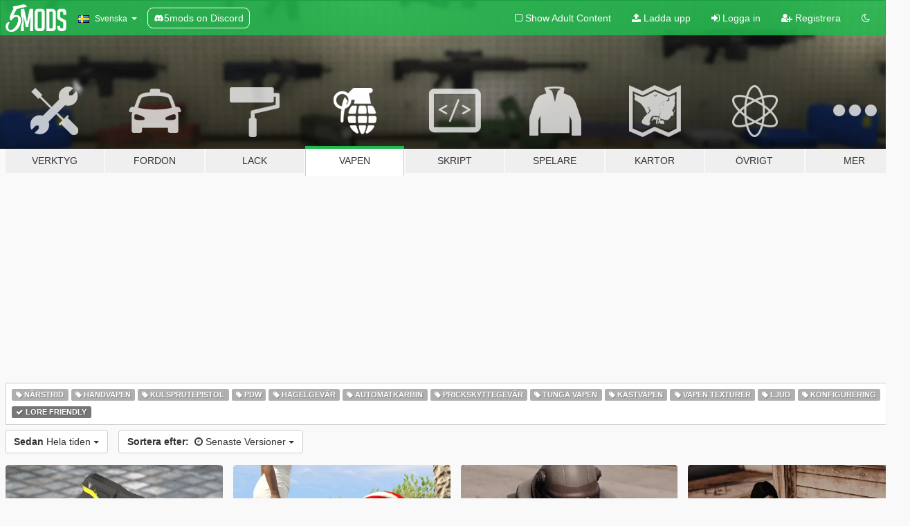

--- FILE ---
content_type: text/html; charset=utf-8
request_url: https://sv.gta5-mods.com/weapons/tags/lore-friendly
body_size: 8850
content:

<!DOCTYPE html>
<html lang="sv" dir="ltr">
<head>
	<title>
		GTA 5 Vapen Mods - Lore Friendly - GTA5-Mods.com
	</title>

		<script
		  async
		  src="https://hb.vntsm.com/v4/live/vms/sites/gta5-mods.com/index.js"
        ></script>

        <script>
          self.__VM = self.__VM || [];
          self.__VM.push(function (admanager, scope) {
            scope.Config.buildPlacement((configBuilder) => {
              configBuilder.add("billboard");
              configBuilder.addDefaultOrUnique("mobile_mpu").setBreakPoint("mobile")
            }).display("top-ad");

            scope.Config.buildPlacement((configBuilder) => {
              configBuilder.add("leaderboard");
              configBuilder.addDefaultOrUnique("mobile_mpu").setBreakPoint("mobile")
            }).display("central-ad");

            scope.Config.buildPlacement((configBuilder) => {
              configBuilder.add("mpu");
              configBuilder.addDefaultOrUnique("mobile_mpu").setBreakPoint("mobile")
            }).display("side-ad");

            scope.Config.buildPlacement((configBuilder) => {
              configBuilder.add("leaderboard");
              configBuilder.addDefaultOrUnique("mpu").setBreakPoint({ mediaQuery: "max-width:1200px" })
            }).display("central-ad-2");

            scope.Config.buildPlacement((configBuilder) => {
              configBuilder.add("leaderboard");
              configBuilder.addDefaultOrUnique("mobile_mpu").setBreakPoint("mobile")
            }).display("bottom-ad");

            scope.Config.buildPlacement((configBuilder) => {
              configBuilder.add("desktop_takeover");
              configBuilder.addDefaultOrUnique("mobile_takeover").setBreakPoint("mobile")
            }).display("takeover-ad");

            scope.Config.get('mpu').display('download-ad-1');
          });
        </script>

	<meta charset="utf-8">
	<meta name="viewport" content="width=320, initial-scale=1.0, maximum-scale=1.0">
	<meta http-equiv="X-UA-Compatible" content="IE=edge">
	<meta name="msapplication-config" content="none">
	<meta name="theme-color" content="#20ba4e">
	<meta name="msapplication-navbutton-color" content="#20ba4e">
	<meta name="apple-mobile-web-app-capable" content="yes">
	<meta name="apple-mobile-web-app-status-bar-style" content="#20ba4e">
	<meta name="csrf-param" content="authenticity_token" />
<meta name="csrf-token" content="EGrO7ss3gGYAcT2G2hW6cypilaqt27fbyAqa3V+YXBnHBucoL3GRAeSVM50zp1ww54V7sBGwonWcHFJodCEVvg==" />
	

	<link rel="shortcut icon" type="image/x-icon" href="https://images.gta5-mods.com/icons/favicon.png">
	<link rel="stylesheet" media="screen" href="/assets/application-7e510725ebc5c55e88a9fd87c027a2aa9e20126744fbac89762e0fd54819c399.css" />
	    <link rel="alternate" hreflang="id" href="https://id.gta5-mods.com/weapons/tags/lore-friendly">
    <link rel="alternate" hreflang="ms" href="https://ms.gta5-mods.com/weapons/tags/lore-friendly">
    <link rel="alternate" hreflang="bg" href="https://bg.gta5-mods.com/weapons/tags/lore-friendly">
    <link rel="alternate" hreflang="ca" href="https://ca.gta5-mods.com/weapons/tags/lore-friendly">
    <link rel="alternate" hreflang="cs" href="https://cs.gta5-mods.com/weapons/tags/lore-friendly">
    <link rel="alternate" hreflang="da" href="https://da.gta5-mods.com/weapons/tags/lore-friendly">
    <link rel="alternate" hreflang="de" href="https://de.gta5-mods.com/weapons/tags/lore-friendly">
    <link rel="alternate" hreflang="el" href="https://el.gta5-mods.com/weapons/tags/lore-friendly">
    <link rel="alternate" hreflang="en" href="https://www.gta5-mods.com/weapons/tags/lore-friendly">
    <link rel="alternate" hreflang="es" href="https://es.gta5-mods.com/weapons/tags/lore-friendly">
    <link rel="alternate" hreflang="fr" href="https://fr.gta5-mods.com/weapons/tags/lore-friendly">
    <link rel="alternate" hreflang="gl" href="https://gl.gta5-mods.com/weapons/tags/lore-friendly">
    <link rel="alternate" hreflang="ko" href="https://ko.gta5-mods.com/weapons/tags/lore-friendly">
    <link rel="alternate" hreflang="hi" href="https://hi.gta5-mods.com/weapons/tags/lore-friendly">
    <link rel="alternate" hreflang="it" href="https://it.gta5-mods.com/weapons/tags/lore-friendly">
    <link rel="alternate" hreflang="hu" href="https://hu.gta5-mods.com/weapons/tags/lore-friendly">
    <link rel="alternate" hreflang="mk" href="https://mk.gta5-mods.com/weapons/tags/lore-friendly">
    <link rel="alternate" hreflang="nl" href="https://nl.gta5-mods.com/weapons/tags/lore-friendly">
    <link rel="alternate" hreflang="nb" href="https://no.gta5-mods.com/weapons/tags/lore-friendly">
    <link rel="alternate" hreflang="pl" href="https://pl.gta5-mods.com/weapons/tags/lore-friendly">
    <link rel="alternate" hreflang="pt-BR" href="https://pt.gta5-mods.com/weapons/tags/lore-friendly">
    <link rel="alternate" hreflang="ro" href="https://ro.gta5-mods.com/weapons/tags/lore-friendly">
    <link rel="alternate" hreflang="ru" href="https://ru.gta5-mods.com/weapons/tags/lore-friendly">
    <link rel="alternate" hreflang="sl" href="https://sl.gta5-mods.com/weapons/tags/lore-friendly">
    <link rel="alternate" hreflang="fi" href="https://fi.gta5-mods.com/weapons/tags/lore-friendly">
    <link rel="alternate" hreflang="sv" href="https://sv.gta5-mods.com/weapons/tags/lore-friendly">
    <link rel="alternate" hreflang="vi" href="https://vi.gta5-mods.com/weapons/tags/lore-friendly">
    <link rel="alternate" hreflang="tr" href="https://tr.gta5-mods.com/weapons/tags/lore-friendly">
    <link rel="alternate" hreflang="uk" href="https://uk.gta5-mods.com/weapons/tags/lore-friendly">
    <link rel="alternate" hreflang="zh-CN" href="https://zh.gta5-mods.com/weapons/tags/lore-friendly">

  <script src="/javascripts/ads.js"></script>

		<!-- Nexus Google Tag Manager -->
		<script nonce="true">
//<![CDATA[
				window.dataLayer = window.dataLayer || [];

						window.dataLayer.push({
								login_status: 'Guest',
								user_id: undefined,
								gta5mods_id: undefined,
						});

//]]>
</script>
		<script nonce="true">
//<![CDATA[
				(function(w,d,s,l,i){w[l]=w[l]||[];w[l].push({'gtm.start':
				new Date().getTime(),event:'gtm.js'});var f=d.getElementsByTagName(s)[0],
				j=d.createElement(s),dl=l!='dataLayer'?'&l='+l:'';j.async=true;j.src=
				'https://www.googletagmanager.com/gtm.js?id='+i+dl;f.parentNode.insertBefore(j,f);
				})(window,document,'script','dataLayer','GTM-KCVF2WQ');

//]]>
</script>		<!-- End Nexus Google Tag Manager -->
</head>
<body class="category category-weapons sv">
	<!-- Google Tag Manager (noscript) -->
	<noscript><iframe src="https://www.googletagmanager.com/ns.html?id=GTM-KCVF2WQ"
										height="0" width="0" style="display:none;visibility:hidden"></iframe></noscript>
	<!-- End Google Tag Manager (noscript) -->

<div id="page-cover"></div>
<div id="page-loading">
	<span class="graphic"></span>
	<span class="message">Laddar...</span>
</div>

<div id="page-cover"></div>

<nav id="main-nav" class="navbar navbar-default">
  <div class="container">
    <div class="navbar-header">
      <a class="navbar-brand" href="/"></a>

      <ul class="nav navbar-nav">
        <li id="language-dropdown" class="dropdown">
          <a href="#language" class="dropdown-toggle" data-toggle="dropdown">
            <span class="famfamfam-flag-se icon"></span>&nbsp;
            <span class="language-name">Svenska</span>
            <span class="caret"></span>
          </a>

          <ul class="dropdown-menu dropdown-menu-with-footer">
                <li>
                  <a href="https://id.gta5-mods.com/weapons/tags/lore-friendly">
                    <span class="famfamfam-flag-id"></span>
                    <span class="language-name">Bahasa Indonesia</span>
                  </a>
                </li>
                <li>
                  <a href="https://ms.gta5-mods.com/weapons/tags/lore-friendly">
                    <span class="famfamfam-flag-my"></span>
                    <span class="language-name">Bahasa Melayu</span>
                  </a>
                </li>
                <li>
                  <a href="https://bg.gta5-mods.com/weapons/tags/lore-friendly">
                    <span class="famfamfam-flag-bg"></span>
                    <span class="language-name">Български</span>
                  </a>
                </li>
                <li>
                  <a href="https://ca.gta5-mods.com/weapons/tags/lore-friendly">
                    <span class="famfamfam-flag-catalonia"></span>
                    <span class="language-name">Català</span>
                  </a>
                </li>
                <li>
                  <a href="https://cs.gta5-mods.com/weapons/tags/lore-friendly">
                    <span class="famfamfam-flag-cz"></span>
                    <span class="language-name">Čeština</span>
                  </a>
                </li>
                <li>
                  <a href="https://da.gta5-mods.com/weapons/tags/lore-friendly">
                    <span class="famfamfam-flag-dk"></span>
                    <span class="language-name">Dansk</span>
                  </a>
                </li>
                <li>
                  <a href="https://de.gta5-mods.com/weapons/tags/lore-friendly">
                    <span class="famfamfam-flag-de"></span>
                    <span class="language-name">Deutsch</span>
                  </a>
                </li>
                <li>
                  <a href="https://el.gta5-mods.com/weapons/tags/lore-friendly">
                    <span class="famfamfam-flag-gr"></span>
                    <span class="language-name">Ελληνικά</span>
                  </a>
                </li>
                <li>
                  <a href="https://www.gta5-mods.com/weapons/tags/lore-friendly">
                    <span class="famfamfam-flag-gb"></span>
                    <span class="language-name">English</span>
                  </a>
                </li>
                <li>
                  <a href="https://es.gta5-mods.com/weapons/tags/lore-friendly">
                    <span class="famfamfam-flag-es"></span>
                    <span class="language-name">Español</span>
                  </a>
                </li>
                <li>
                  <a href="https://fr.gta5-mods.com/weapons/tags/lore-friendly">
                    <span class="famfamfam-flag-fr"></span>
                    <span class="language-name">Français</span>
                  </a>
                </li>
                <li>
                  <a href="https://gl.gta5-mods.com/weapons/tags/lore-friendly">
                    <span class="famfamfam-flag-es-gl"></span>
                    <span class="language-name">Galego</span>
                  </a>
                </li>
                <li>
                  <a href="https://ko.gta5-mods.com/weapons/tags/lore-friendly">
                    <span class="famfamfam-flag-kr"></span>
                    <span class="language-name">한국어</span>
                  </a>
                </li>
                <li>
                  <a href="https://hi.gta5-mods.com/weapons/tags/lore-friendly">
                    <span class="famfamfam-flag-in"></span>
                    <span class="language-name">हिन्दी</span>
                  </a>
                </li>
                <li>
                  <a href="https://it.gta5-mods.com/weapons/tags/lore-friendly">
                    <span class="famfamfam-flag-it"></span>
                    <span class="language-name">Italiano</span>
                  </a>
                </li>
                <li>
                  <a href="https://hu.gta5-mods.com/weapons/tags/lore-friendly">
                    <span class="famfamfam-flag-hu"></span>
                    <span class="language-name">Magyar</span>
                  </a>
                </li>
                <li>
                  <a href="https://mk.gta5-mods.com/weapons/tags/lore-friendly">
                    <span class="famfamfam-flag-mk"></span>
                    <span class="language-name">Македонски</span>
                  </a>
                </li>
                <li>
                  <a href="https://nl.gta5-mods.com/weapons/tags/lore-friendly">
                    <span class="famfamfam-flag-nl"></span>
                    <span class="language-name">Nederlands</span>
                  </a>
                </li>
                <li>
                  <a href="https://no.gta5-mods.com/weapons/tags/lore-friendly">
                    <span class="famfamfam-flag-no"></span>
                    <span class="language-name">Norsk</span>
                  </a>
                </li>
                <li>
                  <a href="https://pl.gta5-mods.com/weapons/tags/lore-friendly">
                    <span class="famfamfam-flag-pl"></span>
                    <span class="language-name">Polski</span>
                  </a>
                </li>
                <li>
                  <a href="https://pt.gta5-mods.com/weapons/tags/lore-friendly">
                    <span class="famfamfam-flag-br"></span>
                    <span class="language-name">Português do Brasil</span>
                  </a>
                </li>
                <li>
                  <a href="https://ro.gta5-mods.com/weapons/tags/lore-friendly">
                    <span class="famfamfam-flag-ro"></span>
                    <span class="language-name">Română</span>
                  </a>
                </li>
                <li>
                  <a href="https://ru.gta5-mods.com/weapons/tags/lore-friendly">
                    <span class="famfamfam-flag-ru"></span>
                    <span class="language-name">Русский</span>
                  </a>
                </li>
                <li>
                  <a href="https://sl.gta5-mods.com/weapons/tags/lore-friendly">
                    <span class="famfamfam-flag-si"></span>
                    <span class="language-name">Slovenščina</span>
                  </a>
                </li>
                <li>
                  <a href="https://fi.gta5-mods.com/weapons/tags/lore-friendly">
                    <span class="famfamfam-flag-fi"></span>
                    <span class="language-name">Suomi</span>
                  </a>
                </li>
                <li>
                  <a href="https://sv.gta5-mods.com/weapons/tags/lore-friendly">
                    <span class="famfamfam-flag-se"></span>
                    <span class="language-name">Svenska</span>
                  </a>
                </li>
                <li>
                  <a href="https://vi.gta5-mods.com/weapons/tags/lore-friendly">
                    <span class="famfamfam-flag-vn"></span>
                    <span class="language-name">Tiếng Việt</span>
                  </a>
                </li>
                <li>
                  <a href="https://tr.gta5-mods.com/weapons/tags/lore-friendly">
                    <span class="famfamfam-flag-tr"></span>
                    <span class="language-name">Türkçe</span>
                  </a>
                </li>
                <li>
                  <a href="https://uk.gta5-mods.com/weapons/tags/lore-friendly">
                    <span class="famfamfam-flag-ua"></span>
                    <span class="language-name">Українська</span>
                  </a>
                </li>
                <li>
                  <a href="https://zh.gta5-mods.com/weapons/tags/lore-friendly">
                    <span class="famfamfam-flag-cn"></span>
                    <span class="language-name">中文</span>
                  </a>
                </li>
          </ul>
        </li>
        <li class="discord-link">
          <a href="https://discord.gg/2PR7aMzD4U" target="_blank" rel="noreferrer">
            <img src="https://images.gta5-mods.com/site/discord-header.svg" height="15px" alt="">
            <span>5mods on Discord</span>
          </a>
        </li>
      </ul>
    </div>

    <ul class="nav navbar-nav navbar-right">
        <li>
          <a href="/adult_filter" title="Light mode">
              <span class="fa fa-square-o"></span>
            <span>Show Adult <span class="adult-filter__content-text">Content</span></span>
          </a>
        </li>
      <li class="hidden-xs">
        <a href="/upload">
          <span class="icon fa fa-upload"></span>
          Ladda upp
        </a>
      </li>

        <li>
          <a href="/login?r=/weapons/tags/lore-friendly">
            <span class="icon fa fa-sign-in"></span>
            <span class="login-text">Logga in</span>
          </a>
        </li>

        <li class="hidden-xs">
          <a href="/register?r=/weapons/tags/lore-friendly">
            <span class="icon fa fa-user-plus"></span>
            Registrera
          </a>
        </li>

        <li>
            <a href="/dark_mode" title="Dark mode">
              <span class="fa fa-moon-o"></span>
            </a>
        </li>

      <li id="search-dropdown">
        <a href="#search" class="dropdown-toggle" data-toggle="dropdown">
          <span class="fa fa-search"></span>
        </a>

        <div class="dropdown-menu">
          <div class="form-inline">
            <div class="form-group">
              <div class="input-group">
                <div class="input-group-addon"><span  class="fa fa-search"></span></div>
                <input type="text" class="form-control" placeholder="Sök på GTA 5 Mods...">
              </div>
            </div>
            <button type="submit" class="btn btn-primary">
              Sök
            </button>
          </div>
        </div>
      </li>
    </ul>
  </div>
</nav>

<div id="banner" class="weapons">
  <div class="container hidden-xs">
    <div id="intro">
      <h1 class="styled">Välkomen till GTA5-Mods.com</h1>
      <p>Välj en av de följande kategorierna för att börja söka bland de senaste GTA 5 PC modden:</p>
    </div>
  </div>

  <div class="container">
    <ul id="navigation" class="clearfix sv">
        <li class="tools ">
          <a href="/tools">
            <span class="icon-category"></span>
            <span class="label-border"></span>
            <span class="label-category ">
              <span>Verktyg</span>
            </span>
          </a>
        </li>
        <li class="vehicles ">
          <a href="/vehicles">
            <span class="icon-category"></span>
            <span class="label-border"></span>
            <span class="label-category ">
              <span>Fordon</span>
            </span>
          </a>
        </li>
        <li class="paintjobs ">
          <a href="/paintjobs">
            <span class="icon-category"></span>
            <span class="label-border"></span>
            <span class="label-category ">
              <span>Lack</span>
            </span>
          </a>
        </li>
        <li class="weapons active">
          <a href="/weapons">
            <span class="icon-category"></span>
            <span class="label-border"></span>
            <span class="label-category ">
              <span>Vapen</span>
            </span>
          </a>
        </li>
        <li class="scripts ">
          <a href="/scripts">
            <span class="icon-category"></span>
            <span class="label-border"></span>
            <span class="label-category ">
              <span>Skript</span>
            </span>
          </a>
        </li>
        <li class="player ">
          <a href="/player">
            <span class="icon-category"></span>
            <span class="label-border"></span>
            <span class="label-category ">
              <span>Spelare</span>
            </span>
          </a>
        </li>
        <li class="maps ">
          <a href="/maps">
            <span class="icon-category"></span>
            <span class="label-border"></span>
            <span class="label-category ">
              <span>Kartor</span>
            </span>
          </a>
        </li>
        <li class="misc ">
          <a href="/misc">
            <span class="icon-category"></span>
            <span class="label-border"></span>
            <span class="label-category ">
              <span>Övrigt</span>
            </span>
          </a>
        </li>
      <li id="more-dropdown" class="more dropdown">
        <a href="#more" class="dropdown-toggle" data-toggle="dropdown">
          <span class="icon-category"></span>
          <span class="label-border"></span>
          <span class="label-category ">
            <span>Mer</span>
          </span>
        </a>

        <ul class="dropdown-menu pull-right">
          <li>
            <a href="http://www.gta5cheats.com" target="_blank">
              <span class="fa fa-external-link"></span>
              GTA 5 Cheats
            </a>
          </li>
        </ul>
      </li>
    </ul>
  </div>
</div>

<div id="content">
  
<div id="category" data-category-id="3" class="container">
    <div id="top-ad" class="ad-container"></div>

    <div id="tag-list">
          <div>
            <a href="/weapons/tags/melee" class="">
              <span class="label label-default">
                  <span class="fa fa-tag"></span>
                Närstrid
              </span>
            </a>
          </div>
          <div>
            <a href="/weapons/tags/handgun" class="">
              <span class="label label-default">
                  <span class="fa fa-tag"></span>
                Handvapen
              </span>
            </a>
          </div>
          <div>
            <a href="/weapons/tags/smg" class="">
              <span class="label label-default">
                  <span class="fa fa-tag"></span>
                Kulsprutepistol
              </span>
            </a>
          </div>
          <div>
            <a href="/weapons/tags/pdw" class="">
              <span class="label label-default">
                  <span class="fa fa-tag"></span>
                PDW
              </span>
            </a>
          </div>
          <div>
            <a href="/weapons/tags/shotgun" class="">
              <span class="label label-default">
                  <span class="fa fa-tag"></span>
                Hagelgevär
              </span>
            </a>
          </div>
          <div>
            <a href="/weapons/tags/assault-rifle" class="">
              <span class="label label-default">
                  <span class="fa fa-tag"></span>
                Automatkarbin
              </span>
            </a>
          </div>
          <div>
            <a href="/weapons/tags/sniper-rifle" class="">
              <span class="label label-default">
                  <span class="fa fa-tag"></span>
                Prickskyttegevär
              </span>
            </a>
          </div>
          <div>
            <a href="/weapons/tags/heavy" class="">
              <span class="label label-default">
                  <span class="fa fa-tag"></span>
                Tunga vapen
              </span>
            </a>
          </div>
          <div>
            <a href="/weapons/tags/thrown" class="">
              <span class="label label-default">
                  <span class="fa fa-tag"></span>
                Kastvapen
              </span>
            </a>
          </div>
          <div>
            <a href="/weapons/tags/weapon-texture" class="">
              <span class="label label-default">
                  <span class="fa fa-tag"></span>
                Vapen texturer
              </span>
            </a>
          </div>
          <div>
            <a href="/weapons/tags/sound" class="">
              <span class="label label-default">
                  <span class="fa fa-tag"></span>
                Ljud
              </span>
            </a>
          </div>
          <div>
            <a href="/weapons/tags/config" class="">
              <span class="label label-default">
                  <span class="fa fa-tag"></span>
                Konfigurering
              </span>
            </a>
          </div>
          <div>
            <a href="/weapons" class="active">
              <span class="label label-default">
                  <span class="fa fa-check"></span>
                Lore Friendly
              </span>
            </a>
          </div>
    </div>

  <div class="category-sort clearfix">

    <div class="dropdown">
      <button class="btn btn-default" data-toggle="dropdown">
        <strong>Sedan</strong>
        Hela tiden
        <span class="caret"></span>
      </button>
      <ul class="dropdown-menu">
            <li>
              <a href="/weapons/tags/lore-friendly/day">
                Igår
              </a>
            </li>
            <li>
              <a href="/weapons/tags/lore-friendly/week">
                Förra Veckan
              </a>
            </li>
            <li>
              <a href="/weapons/tags/lore-friendly/month">
                Förra Månaden
              </a>
            </li>
            <li>
              <a href="/weapons/tags/lore-friendly">
                Hela tiden
              </a>
            </li>
      </ul>
    </div>

    <div class="dropdown">
      <button class="btn btn-default" data-toggle="dropdown">
        <strong>Sortera efter:</strong>&nbsp;

            <span class="fa fa-clock-o"></span>
            Senaste Versioner

        <span class="caret"></span>
      </button>
      <ul class="dropdown-menu">
        <li>
          <a href="/weapons/tags/lore-friendly">
            <span class="fa fa-clock-o"></span>&nbsp;
            Senaste Versioner
          </a>
        </li>
        <li>
          <a href="/weapons/tags/lore-friendly/latest-uploads">
            <span class="fa fa-upload"></span>&nbsp;
            Senaste Uppladdningar
          </a>
        </li>
        <li>
          <a href="/weapons/tags/lore-friendly/most-liked">
            <span class="fa fa-thumbs-o-up"></span>&nbsp;
            Mest Gillade
          </a>
        </li>
        <li>
          <a href="/weapons/tags/lore-friendly/most-downloaded">
            <span class="fa fa-sort-amount-desc"></span>&nbsp;
            Mest Nerladdade
          </a>
        </li>
          <li>
            <a href="/weapons/tags/lore-friendly/highest-rated">
              <span class="fa fa-star-o"></span>&nbsp;
              Högst Rankade
            </a>
          </li>
      </ul>
    </div>
  </div>

  <div class="file-list">
        
    <div class="row">

      <div class="col-xs-12 col-sm-6 col-lg-3">
        
<div class="file-list-obj">
  <a href="/weapons/coil-c9-stungun-replace-fivem" title="Coil C9 Stungun [Replace / FiveM]" class="preview empty">

    <img title="Coil C9 Stungun [Replace / FiveM]" class="img-responsive" alt="Coil C9 Stungun [Replace / FiveM]" src="https://img.gta5-mods.com/q75-w500-h333-cfill/images/coil-c9-stungun-replace-fivem/7c64b1-c9yellow.png" />

      <ul class="categories">
            <li>Handvapen</li>
            <li>Lore Friendly</li>
      </ul>

      <div class="stats">
        <div>
            <span title="5.0 star rating">
              <span class="fa fa-star"></span> 5.0
            </span>
        </div>
        <div>
          <span title="1089 Nerladdade">
            <span class="fa fa-download"></span> 1089
          </span>
          <span class="stats-likes" title="25 Gillade">
            <span class="fa fa-thumbs-up"></span> 25
          </span>
        </div>
      </div>

  </a>
  <div class="details">
    <div class="top">
      <div class="name">
        <a href="/weapons/coil-c9-stungun-replace-fivem" title="Coil C9 Stungun [Replace / FiveM]">
          <span dir="ltr">Coil C9 Stungun [Replace / FiveM]</span>
        </a>
      </div>
        <div class="version" dir="ltr" title="1.0.0">1.0.0</div>
    </div>
    <div class="bottom">
      <span class="bottom-by">By</span> <a href="/users/Waterhey" title="Waterhey">Waterhey</a>
    </div>
  </div>
</div>
      </div>



      <div class="col-xs-12 col-sm-6 col-lg-3">
        
<div class="file-list-obj">
  <a href="/weapons/peppermint-lollipop" title="Peppermint Lollipop" class="preview empty">

    <img title="Peppermint Lollipop" class="img-responsive" alt="Peppermint Lollipop" src="https://img.gta5-mods.com/q75-w500-h333-cfill/images/peppermint-lollipop/b862d0-lollipop3.PNG" />

      <ul class="categories">
            <li>Närstrid</li>
            <li>Lore Friendly</li>
      </ul>

      <div class="stats">
        <div>
            <span title="5.0 star rating">
              <span class="fa fa-star"></span> 5.0
            </span>
        </div>
        <div>
          <span title="695 Nerladdade">
            <span class="fa fa-download"></span> 695
          </span>
          <span class="stats-likes" title="7 Gillade">
            <span class="fa fa-thumbs-up"></span> 7
          </span>
        </div>
      </div>

  </a>
  <div class="details">
    <div class="top">
      <div class="name">
        <a href="/weapons/peppermint-lollipop" title="Peppermint Lollipop">
          <span dir="ltr">Peppermint Lollipop</span>
        </a>
      </div>
        <div class="version" dir="ltr" title="1.0.0">1.0.0</div>
    </div>
    <div class="bottom">
      <span class="bottom-by">By</span> <a href="/users/maichuwu" title="maichuwu">maichuwu</a>
    </div>
  </div>
</div>
      </div>



      <div class="col-xs-12 col-sm-6 col-lg-3">
        
<div class="file-list-obj">
  <a href="/weapons/hawk-little-hl-12" title="Hawk & Little HL-12" class="preview empty">

    <img title="Hawk & Little HL-12" class="img-responsive" alt="Hawk & Little HL-12" src="https://img.gta5-mods.com/q75-w500-h333-cfill/images/hawk-little-hl-12/d4aed1-enb2025_11_25_14_23_12_48.jpg" />

      <ul class="categories">
            <li>Hagelgevär</li>
            <li>Lore Friendly</li>
      </ul>

      <div class="stats">
        <div>
            <span title="4.9 star rating">
              <span class="fa fa-star"></span> 4.9
            </span>
        </div>
        <div>
          <span title="588 Nerladdade">
            <span class="fa fa-download"></span> 588
          </span>
          <span class="stats-likes" title="27 Gillade">
            <span class="fa fa-thumbs-up"></span> 27
          </span>
        </div>
      </div>

  </a>
  <div class="details">
    <div class="top">
      <div class="name">
        <a href="/weapons/hawk-little-hl-12" title="Hawk & Little HL-12">
          <span dir="ltr">Hawk & Little HL-12</span>
        </a>
      </div>
    </div>
    <div class="bottom">
      <span class="bottom-by">By</span> <a href="/users/voodoodres" title="voodoodres">voodoodres</a>
    </div>
  </div>
</div>
      </div>



      <div class="col-xs-12 col-sm-6 col-lg-3">
        
<div class="file-list-obj">
  <a href="/weapons/lancaster-model-21" title="Lancaster Model 21 " class="preview empty">

    <img title="Lancaster Model 21 " class="img-responsive" alt="Lancaster Model 21 " src="https://img.gta5-mods.com/q75-w500-h333-cfill/images/lancaster-model-21/1653fc-enb2025_11_17_09_20_49_03.jpg" />

      <ul class="categories">
            <li>Hagelgevär</li>
            <li>Konfigurering</li>
            <li>Lore Friendly</li>
            <li>Animated</li>
      </ul>

      <div class="stats">
        <div>
            <span title="5.0 star rating">
              <span class="fa fa-star"></span> 5.0
            </span>
        </div>
        <div>
          <span title="481 Nerladdade">
            <span class="fa fa-download"></span> 481
          </span>
          <span class="stats-likes" title="15 Gillade">
            <span class="fa fa-thumbs-up"></span> 15
          </span>
        </div>
      </div>

  </a>
  <div class="details">
    <div class="top">
      <div class="name">
        <a href="/weapons/lancaster-model-21" title="Lancaster Model 21 ">
          <span dir="ltr">Lancaster Model 21 </span>
        </a>
      </div>
    </div>
    <div class="bottom">
      <span class="bottom-by">By</span> <a href="/users/voodoodres" title="voodoodres">voodoodres</a>
    </div>
  </div>
</div>
      </div>



      <div class="col-xs-12 col-sm-6 col-lg-3">
        
<div class="file-list-obj">
  <a href="/weapons/shrewsbury-870-classic" title="Shrewsbury 870 Classic" class="preview empty">

    <img title="Shrewsbury 870 Classic" class="img-responsive" alt="Shrewsbury 870 Classic" src="https://img.gta5-mods.com/q75-w500-h333-cfill/images/shrewsbury-870-classic/c38cd6-870d.png" />

      <ul class="categories">
            <li>Hagelgevär</li>
            <li>Lore Friendly</li>
            <li>Animated</li>
      </ul>

      <div class="stats">
        <div>
            <span title="5.0 star rating">
              <span class="fa fa-star"></span> 5.0
            </span>
        </div>
        <div>
          <span title="1718 Nerladdade">
            <span class="fa fa-download"></span> 1718
          </span>
          <span class="stats-likes" title="29 Gillade">
            <span class="fa fa-thumbs-up"></span> 29
          </span>
        </div>
      </div>

  </a>
  <div class="details">
    <div class="top">
      <div class="name">
        <a href="/weapons/shrewsbury-870-classic" title="Shrewsbury 870 Classic">
          <span dir="ltr">Shrewsbury 870 Classic</span>
        </a>
      </div>
        <div class="version" dir="ltr" title="1.1">1.1</div>
    </div>
    <div class="bottom">
      <span class="bottom-by">By</span> <a href="/users/voodoodres" title="voodoodres">voodoodres</a>
    </div>
  </div>
</div>
      </div>



      <div class="col-xs-12 col-sm-6 col-lg-3">
        
<div class="file-list-obj">
  <a href="/weapons/duke-arms-company-45-government-model" title="Duke Arms Company .45 Government Model" class="preview empty">

    <img title="Duke Arms Company .45 Government Model" class="img-responsive" alt="Duke Arms Company .45 Government Model" src="https://img.gta5-mods.com/q75-w500-h333-cfill/images/duke-arms-company-45-government-model/5c2e6b-enb2025_11_13_14_10_59_46.jpg" />

      <ul class="categories">
            <li>Handvapen</li>
            <li>Lore Friendly</li>
            <li>Animated</li>
      </ul>

      <div class="stats">
        <div>
            <span title="5.0 star rating">
              <span class="fa fa-star"></span> 5.0
            </span>
        </div>
        <div>
          <span title="885 Nerladdade">
            <span class="fa fa-download"></span> 885
          </span>
          <span class="stats-likes" title="22 Gillade">
            <span class="fa fa-thumbs-up"></span> 22
          </span>
        </div>
      </div>

  </a>
  <div class="details">
    <div class="top">
      <div class="name">
        <a href="/weapons/duke-arms-company-45-government-model" title="Duke Arms Company .45 Government Model">
          <span dir="ltr">Duke Arms Company .45 Government Model</span>
        </a>
      </div>
        <div class="version" dir="ltr" title="1.0">1.0</div>
    </div>
    <div class="bottom">
      <span class="bottom-by">By</span> <a href="/users/voodoodres" title="voodoodres">voodoodres</a>
    </div>
  </div>
</div>
      </div>



      <div class="col-xs-12 col-sm-6 col-lg-3">
        
<div class="file-list-obj">
  <a href="/weapons/medical-syringe" title="Medical Syringe " class="preview empty">

    <img title="Medical Syringe " class="img-responsive" alt="Medical Syringe " src="https://img.gta5-mods.com/q75-w500-h333-cfill/images/medical-syringe/01557d-Capture.PNG2.PNG" />

      <ul class="categories">
            <li>Närstrid</li>
            <li>Lore Friendly</li>
      </ul>

      <div class="stats">
        <div>
            <span title="5.0 star rating">
              <span class="fa fa-star"></span> 5.0
            </span>
        </div>
        <div>
          <span title="339 Nerladdade">
            <span class="fa fa-download"></span> 339
          </span>
          <span class="stats-likes" title="6 Gillade">
            <span class="fa fa-thumbs-up"></span> 6
          </span>
        </div>
      </div>

  </a>
  <div class="details">
    <div class="top">
      <div class="name">
        <a href="/weapons/medical-syringe" title="Medical Syringe ">
          <span dir="ltr">Medical Syringe </span>
        </a>
      </div>
        <div class="version" dir="ltr" title="1.0">1.0</div>
    </div>
    <div class="bottom">
      <span class="bottom-by">By</span> <a href="/users/maichuwu" title="maichuwu">maichuwu</a>
    </div>
  </div>
</div>
      </div>



      <div class="col-xs-12 col-sm-6 col-lg-3">
        
<div class="file-list-obj">
  <a href="/weapons/shrewsbury-87-12g-semi-auto" title="Shrewsbury '87 12g Semi-auto" class="preview empty">

    <img title="Shrewsbury '87 12g Semi-auto" class="img-responsive" alt="Shrewsbury '87 12g Semi-auto" src="https://img.gta5-mods.com/q75-w500-h333-cfill/images/shrewsbury-87-12g-semi-auto/16ccac-enb2025_9_30_13_16_38_13.jpg" />

      <ul class="categories">
            <li>Hagelgevär</li>
            <li>Lore Friendly</li>
      </ul>

      <div class="stats">
        <div>
            <span title="5.0 star rating">
              <span class="fa fa-star"></span> 5.0
            </span>
        </div>
        <div>
          <span title="827 Nerladdade">
            <span class="fa fa-download"></span> 827
          </span>
          <span class="stats-likes" title="26 Gillade">
            <span class="fa fa-thumbs-up"></span> 26
          </span>
        </div>
      </div>

  </a>
  <div class="details">
    <div class="top">
      <div class="name">
        <a href="/weapons/shrewsbury-87-12g-semi-auto" title="Shrewsbury '87 12g Semi-auto">
          <span dir="ltr">Shrewsbury '87 12g Semi-auto</span>
        </a>
      </div>
        <div class="version" dir="ltr" title="1.0">1.0</div>
    </div>
    <div class="bottom">
      <span class="bottom-by">By</span> <a href="/users/voodoodres" title="voodoodres">voodoodres</a>
    </div>
  </div>
</div>
      </div>

    </div>
    <div id="central-ad" class="ad-container"></div>
    <div class="row">


      <div class="col-xs-12 col-sm-6 col-lg-3">
        
<div class="file-list-obj">
  <a href="/weapons/vom-feuer-cp19-replace" title="Vom Feuer CP19 [Replace]" class="preview empty">

    <img title="Vom Feuer CP19 [Replace]" class="img-responsive" alt="Vom Feuer CP19 [Replace]" src="https://img.gta5-mods.com/q75-w500-h333-cfill/images/vom-feuer-cp19-replace/9236cf-20251016132753_1.jpg" />

      <ul class="categories">
            <li>Lore Friendly</li>
      </ul>

      <div class="stats">
        <div>
            <span title="5.0 star rating">
              <span class="fa fa-star"></span> 5.0
            </span>
        </div>
        <div>
          <span title="3162 Nerladdade">
            <span class="fa fa-download"></span> 3162
          </span>
          <span class="stats-likes" title="42 Gillade">
            <span class="fa fa-thumbs-up"></span> 42
          </span>
        </div>
      </div>

  </a>
  <div class="details">
    <div class="top">
      <div class="name">
        <a href="/weapons/vom-feuer-cp19-replace" title="Vom Feuer CP19 [Replace]">
          <span dir="ltr">Vom Feuer CP19 [Replace]</span>
        </a>
      </div>
        <div class="version" dir="ltr" title="1.0">1.0</div>
    </div>
    <div class="bottom">
      <span class="bottom-by">By</span> <a href="/users/crunchycat" title="crunchycat">crunchycat</a>
    </div>
  </div>
</div>
      </div>



      <div class="col-xs-12 col-sm-6 col-lg-3">
        
<div class="file-list-obj">
  <a href="/weapons/skeleton-leg-sp-add-on" title="Skeleton Leg " class="preview empty">

    <img title="Skeleton Leg " class="img-responsive" alt="Skeleton Leg " src="https://img.gta5-mods.com/q75-w500-h333-cfill/images/skeleton-leg-sp-add-on/fcbb74-skeleton4.png" />

      <ul class="categories">
            <li>Närstrid</li>
            <li>Lore Friendly</li>
      </ul>

      <div class="stats">
        <div>
        </div>
        <div>
          <span title="510 Nerladdade">
            <span class="fa fa-download"></span> 510
          </span>
          <span class="stats-likes" title="10 Gillade">
            <span class="fa fa-thumbs-up"></span> 10
          </span>
        </div>
      </div>

  </a>
  <div class="details">
    <div class="top">
      <div class="name">
        <a href="/weapons/skeleton-leg-sp-add-on" title="Skeleton Leg ">
          <span dir="ltr">Skeleton Leg </span>
        </a>
      </div>
        <div class="version" dir="ltr" title="1.0">1.0</div>
    </div>
    <div class="bottom">
      <span class="bottom-by">By</span> <a href="/users/maichuwu" title="maichuwu">maichuwu</a>
    </div>
  </div>
</div>
      </div>



      <div class="col-xs-12 col-sm-6 col-lg-3">
        
<div class="file-list-obj">
  <a href="/weapons/buck-cattleman-revolver" title="Buck Cattleman Revolver" class="preview empty">

    <img title="Buck Cattleman Revolver" class="img-responsive" alt="Buck Cattleman Revolver" src="https://img.gta5-mods.com/q75-w500-h333-cfill/images/buck-cattleman-revolver/a59b48-enb2025_9_25_12_22_55_99.png" />

      <ul class="categories">
            <li>Handvapen</li>
            <li>Lore Friendly</li>
            <li>Animated</li>
      </ul>

      <div class="stats">
        <div>
            <span title="5.0 star rating">
              <span class="fa fa-star"></span> 5.0
            </span>
        </div>
        <div>
          <span title="1952 Nerladdade">
            <span class="fa fa-download"></span> 1952
          </span>
          <span class="stats-likes" title="33 Gillade">
            <span class="fa fa-thumbs-up"></span> 33
          </span>
        </div>
      </div>

  </a>
  <div class="details">
    <div class="top">
      <div class="name">
        <a href="/weapons/buck-cattleman-revolver" title="Buck Cattleman Revolver">
          <span dir="ltr">Buck Cattleman Revolver</span>
        </a>
      </div>
        <div class="version" dir="ltr" title="1.0">1.0</div>
    </div>
    <div class="bottom">
      <span class="bottom-by">By</span> <a href="/users/voodoodres" title="voodoodres">voodoodres</a>
    </div>
  </div>
</div>
      </div>



      <div class="col-xs-12 col-sm-6 col-lg-3">
        
<div class="file-list-obj">
  <a href="/weapons/duke-mustang-357" title="Duke Mustang .357" class="preview empty">

    <img title="Duke Mustang .357" class="img-responsive" alt="Duke Mustang .357" src="https://img.gta5-mods.com/q75-w500-h333-cfill/images/duke-mustang-357/1f461e-duke1.png" />

      <ul class="categories">
            <li>Handvapen</li>
            <li>Lore Friendly</li>
      </ul>

      <div class="stats">
        <div>
            <span title="5.0 star rating">
              <span class="fa fa-star"></span> 5.0
            </span>
        </div>
        <div>
          <span title="872 Nerladdade">
            <span class="fa fa-download"></span> 872
          </span>
          <span class="stats-likes" title="23 Gillade">
            <span class="fa fa-thumbs-up"></span> 23
          </span>
        </div>
      </div>

  </a>
  <div class="details">
    <div class="top">
      <div class="name">
        <a href="/weapons/duke-mustang-357" title="Duke Mustang .357">
          <span dir="ltr">Duke Mustang .357</span>
        </a>
      </div>
    </div>
    <div class="bottom">
      <span class="bottom-by">By</span> <a href="/users/voodoodres" title="voodoodres">voodoodres</a>
    </div>
  </div>
</div>
      </div>



      <div class="col-xs-12 col-sm-6 col-lg-3">
        
<div class="file-list-obj">
  <a href="/weapons/coil-c-23-stun-gun" title="Coil C-23 Stun Gun" class="preview empty">

    <img title="Coil C-23 Stun Gun" class="img-responsive" alt="Coil C-23 Stun Gun" src="https://img.gta5-mods.com/q75-w500-h333-cfill/images/coil-c-23-stun-gun/c6195d-COIL1.jpg" />

      <ul class="categories">
            <li>Vapen texturer</li>
            <li>Lore Friendly</li>
      </ul>

      <div class="stats">
        <div>
            <span title="4.83 star rating">
              <span class="fa fa-star"></span> 4.83
            </span>
        </div>
        <div>
          <span title="4377 Nerladdade">
            <span class="fa fa-download"></span> 4377
          </span>
          <span class="stats-likes" title="28 Gillade">
            <span class="fa fa-thumbs-up"></span> 28
          </span>
        </div>
      </div>

  </a>
  <div class="details">
    <div class="top">
      <div class="name">
        <a href="/weapons/coil-c-23-stun-gun" title="Coil C-23 Stun Gun">
          <span dir="ltr">Coil C-23 Stun Gun</span>
        </a>
      </div>
        <div class="version" dir="ltr" title="1.1">1.1</div>
    </div>
    <div class="bottom">
      <span class="bottom-by">By</span> <a href="/users/amen_brother" title="amen_brother">amen_brother</a>
    </div>
  </div>
</div>
      </div>



      <div class="col-xs-12 col-sm-6 col-lg-3">
        
<div class="file-list-obj">
  <a href="/weapons/double-action-revolver-rdr2-styled-barrel-textures" title="Double Action Revolver [RDR2 Styled] [New Barrel + Textures]" class="preview empty">

    <img title="Double Action Revolver [RDR2 Styled] [New Barrel + Textures]" class="img-responsive" alt="Double Action Revolver [RDR2 Styled] [New Barrel + Textures]" src="https://img.gta5-mods.com/q75-w500-h333-cfill/images/double-action-revolver-rdr2-styled-barrel-textures/d32f79-Table.jpg" />

      <ul class="categories">
            <li>Handvapen</li>
            <li>Vapen texturer</li>
            <li>Lore Friendly</li>
      </ul>

      <div class="stats">
        <div>
            <span title="4.96 star rating">
              <span class="fa fa-star"></span> 4.96
            </span>
        </div>
        <div>
          <span title="2837 Nerladdade">
            <span class="fa fa-download"></span> 2837
          </span>
          <span class="stats-likes" title="54 Gillade">
            <span class="fa fa-thumbs-up"></span> 54
          </span>
        </div>
      </div>

  </a>
  <div class="details">
    <div class="top">
      <div class="name">
        <a href="/weapons/double-action-revolver-rdr2-styled-barrel-textures" title="Double Action Revolver [RDR2 Styled] [New Barrel + Textures]">
          <span dir="ltr">Double Action Revolver [RDR2 Styled] [New Barrel + Textures]</span>
        </a>
      </div>
        <div class="version" dir="ltr" title="Release">Release</div>
    </div>
    <div class="bottom">
      <span class="bottom-by">By</span> <a href="/users/SirDesse" title="SirDesse">SirDesse</a>
    </div>
  </div>
</div>
      </div>



      <div class="col-xs-12 col-sm-6 col-lg-3">
        
<div class="file-list-obj">
  <a href="/weapons/d-d-packenbush-detective-special" title="D.D. Packenbush Detective Special" class="preview empty">

    <img title="D.D. Packenbush Detective Special" class="img-responsive" alt="D.D. Packenbush Detective Special" src="https://img.gta5-mods.com/q75-w500-h333-cfill/images/d-d-packenbush-detective-special/2bd38a-enb2025_7_10_16_53_27_32.png" />

      <ul class="categories">
            <li>Handvapen</li>
            <li>Lore Friendly</li>
      </ul>

      <div class="stats">
        <div>
            <span title="5.0 star rating">
              <span class="fa fa-star"></span> 5.0
            </span>
        </div>
        <div>
          <span title="1176 Nerladdade">
            <span class="fa fa-download"></span> 1176
          </span>
          <span class="stats-likes" title="26 Gillade">
            <span class="fa fa-thumbs-up"></span> 26
          </span>
        </div>
      </div>

  </a>
  <div class="details">
    <div class="top">
      <div class="name">
        <a href="/weapons/d-d-packenbush-detective-special" title="D.D. Packenbush Detective Special">
          <span dir="ltr">D.D. Packenbush Detective Special</span>
        </a>
      </div>
        <div class="version" dir="ltr" title="1.1">1.1</div>
    </div>
    <div class="bottom">
      <span class="bottom-by">By</span> <a href="/users/voodoodres" title="voodoodres">voodoodres</a>
    </div>
  </div>
</div>
      </div>



      <div class="col-xs-12 col-sm-6 col-lg-3">
        
<div class="file-list-obj">
  <a href="/weapons/hawk-little-military-pistol-replace-fivem-singleplayer" title="Hawk & Little Military Pistol [Replace | Tints | FiveM & SinglePlayer]" class="preview empty">

    <img title="Hawk & Little Military Pistol [Replace | Tints | FiveM & SinglePlayer]" class="img-responsive" alt="Hawk & Little Military Pistol [Replace | Tints | FiveM & SinglePlayer]" src="https://img.gta5-mods.com/q75-w500-h333-cfill/images/hawk-little-military-pistol-replace-fivem-singleplayer/1d5fe4-20240302040115_1.jpg" />

      <ul class="categories">
            <li>Handvapen</li>
            <li>Vapen texturer</li>
            <li>Lore Friendly</li>
      </ul>

      <div class="stats">
        <div>
            <span title="4.95 star rating">
              <span class="fa fa-star"></span> 4.95
            </span>
        </div>
        <div>
          <span title="6163 Nerladdade">
            <span class="fa fa-download"></span> 6163
          </span>
          <span class="stats-likes" title="61 Gillade">
            <span class="fa fa-thumbs-up"></span> 61
          </span>
        </div>
      </div>

  </a>
  <div class="details">
    <div class="top">
      <div class="name">
        <a href="/weapons/hawk-little-military-pistol-replace-fivem-singleplayer" title="Hawk & Little Military Pistol [Replace | Tints | FiveM & SinglePlayer]">
          <span dir="ltr">Hawk & Little Military Pistol [Replace | Tints | FiveM & SinglePlayer]</span>
        </a>
      </div>
        <div class="version" dir="ltr" title="2.0">2.0</div>
    </div>
    <div class="bottom">
      <span class="bottom-by">By</span> <a href="/users/ACrazyGunNut" title="ACrazyGunNut">ACrazyGunNut</a>
    </div>
  </div>
</div>
      </div>



      <div class="col-xs-12 col-sm-6 col-lg-3">
        
<div class="file-list-obj">
  <a href="/weapons/revisited-shrewsbury-sniper-rifle-replace-tints-lore-friendly" title="Revisited Shrewsbury Sniper Rifle [Replace | Tints | Lore-Friendly] " class="preview empty">

    <img title="Revisited Shrewsbury Sniper Rifle [Replace | Tints | Lore-Friendly] " class="img-responsive" alt="Revisited Shrewsbury Sniper Rifle [Replace | Tints | Lore-Friendly] " src="https://img.gta5-mods.com/q75-w500-h333-cfill/images/revisited-shrewsbury-sniper-rifle-replace-tints-lore-friendly/f92aec-L96_1.png" />

      <ul class="categories">
            <li>Prickskyttegevär</li>
            <li>Lore Friendly</li>
      </ul>

      <div class="stats">
        <div>
            <span title="5.0 star rating">
              <span class="fa fa-star"></span> 5.0
            </span>
        </div>
        <div>
          <span title="2243 Nerladdade">
            <span class="fa fa-download"></span> 2243
          </span>
          <span class="stats-likes" title="52 Gillade">
            <span class="fa fa-thumbs-up"></span> 52
          </span>
        </div>
      </div>

  </a>
  <div class="details">
    <div class="top">
      <div class="name">
        <a href="/weapons/revisited-shrewsbury-sniper-rifle-replace-tints-lore-friendly" title="Revisited Shrewsbury Sniper Rifle [Replace | Tints | Lore-Friendly] ">
          <span dir="ltr">Revisited Shrewsbury Sniper Rifle [Replace | Tints | Lore-Friendly] </span>
        </a>
      </div>
        <div class="version" dir="ltr" title="1.0 - Legacy">1.0 - Legacy</div>
    </div>
    <div class="bottom">
      <span class="bottom-by">By</span> <a href="/users/Nolan51_" title="Nolan51_">Nolan51_</a>
    </div>
  </div>
</div>
      </div>



      <div class="col-xs-12 col-sm-6 col-lg-3">
        
<div class="file-list-obj">
  <a href="/weapons/classic-heavy-rifle" title="Classic Heavy Rifle [Replace]" class="preview empty">

    <img title="Classic Heavy Rifle [Replace]" class="img-responsive" alt="Classic Heavy Rifle [Replace]" src="https://img.gta5-mods.com/q75-w500-h333-cfill/images/classic-heavy-rifle/2b3cbf-GTA5_2024_10_24_13_34_57_681.png" />

      <ul class="categories">
            <li>Automatkarbin</li>
            <li>Lore Friendly</li>
      </ul>

      <div class="stats">
        <div>
            <span title="5.0 star rating">
              <span class="fa fa-star"></span> 5.0
            </span>
        </div>
        <div>
          <span title="1878 Nerladdade">
            <span class="fa fa-download"></span> 1878
          </span>
          <span class="stats-likes" title="53 Gillade">
            <span class="fa fa-thumbs-up"></span> 53
          </span>
        </div>
      </div>

  </a>
  <div class="details">
    <div class="top">
      <div class="name">
        <a href="/weapons/classic-heavy-rifle" title="Classic Heavy Rifle [Replace]">
          <span dir="ltr">Classic Heavy Rifle [Replace]</span>
        </a>
      </div>
        <div class="version" dir="ltr" title="1.1">1.1</div>
    </div>
    <div class="bottom">
      <span class="bottom-by">By</span> <a href="/users/Alex106" title="Alex106">Alex106</a>
    </div>
  </div>
</div>
      </div>



      <div class="col-xs-12 col-sm-6 col-lg-3">
        
<div class="file-list-obj">
  <a href="/weapons/wooden-baseball-bat-alex106" title="Wooden Baseball Bat [Replace]" class="preview empty">

    <img title="Wooden Baseball Bat [Replace]" class="img-responsive" alt="Wooden Baseball Bat [Replace]" src="https://img.gta5-mods.com/q75-w500-h333-cfill/images/wooden-baseball-bat-alex106/a7585b-GTA5_2024_09_18_17_20_44_628.png" />

      <ul class="categories">
            <li>Närstrid</li>
            <li>Vapen texturer</li>
            <li>Lore Friendly</li>
      </ul>

      <div class="stats">
        <div>
            <span title="5.0 star rating">
              <span class="fa fa-star"></span> 5.0
            </span>
        </div>
        <div>
          <span title="2879 Nerladdade">
            <span class="fa fa-download"></span> 2879
          </span>
          <span class="stats-likes" title="56 Gillade">
            <span class="fa fa-thumbs-up"></span> 56
          </span>
        </div>
      </div>

  </a>
  <div class="details">
    <div class="top">
      <div class="name">
        <a href="/weapons/wooden-baseball-bat-alex106" title="Wooden Baseball Bat [Replace]">
          <span dir="ltr">Wooden Baseball Bat [Replace]</span>
        </a>
      </div>
        <div class="version" dir="ltr" title="1.2">1.2</div>
    </div>
    <div class="bottom">
      <span class="bottom-by">By</span> <a href="/users/Alex106" title="Alex106">Alex106</a>
    </div>
  </div>
</div>
      </div>



      <div class="col-xs-12 col-sm-6 col-lg-3">
        
<div class="file-list-obj">
  <a href="/weapons/alien-weapons-symbol" title="Alien Weapons Symbol [Replace]" class="preview empty">

    <img title="Alien Weapons Symbol [Replace]" class="img-responsive" alt="Alien Weapons Symbol [Replace]" src="https://img.gta5-mods.com/q75-w500-h333-cfill/images/alien-weapons-symbol/70b36e-GTA5_2024_10_22_00_33_09_483.png" />

      <ul class="categories">
            <li>Handvapen</li>
            <li>Kulsprutepistol</li>
            <li>Tunga vapen</li>
            <li>Lore Friendly</li>
      </ul>

      <div class="stats">
        <div>
            <span title="5.0 star rating">
              <span class="fa fa-star"></span> 5.0
            </span>
        </div>
        <div>
          <span title="5600 Nerladdade">
            <span class="fa fa-download"></span> 5600
          </span>
          <span class="stats-likes" title="46 Gillade">
            <span class="fa fa-thumbs-up"></span> 46
          </span>
        </div>
      </div>

  </a>
  <div class="details">
    <div class="top">
      <div class="name">
        <a href="/weapons/alien-weapons-symbol" title="Alien Weapons Symbol [Replace]">
          <span dir="ltr">Alien Weapons Symbol [Replace]</span>
        </a>
      </div>
        <div class="version" dir="ltr" title="1.1">1.1</div>
    </div>
    <div class="bottom">
      <span class="bottom-by">By</span> <a href="/users/Alex106" title="Alex106">Alex106</a>
    </div>
  </div>
</div>
      </div>


    </div>


          <div id="bottom-ad" class="ad-container"></div>

                <nav class="text-center">
                  <ul class="pagination" data-page="1" data-total="3" dir="ltr">
                    <li class="previous">
                      <a href="/weapons/tags/lore-friendly">&laquo;</a>
                    </li>

                        <li data-page="1">
                          <a href="/weapons/tags/lore-friendly">1</a>
                        </li>




                        <li data-page="2">
                          <a href="/weapons/tags/lore-friendly/2">2</a>
                        </li>




                        <li data-page="3">
                          <a href="/weapons/tags/lore-friendly/3">3</a>
                        </li>



                    <li class="next">
                      <a href="/weapons/tags/lore-friendly/2">&raquo;</a>
                    </li>
                  </ul>
                </nav>
  </div>
</div>

</div>
<div id="footer">
  <div class="container">

    <div class="row">

      <div class="col-sm-4 col-md-4">

        <a href="/users/Slim Trashman" class="staff">Designed in Alderney</a><br/>
        <a href="/users/rappo" class="staff">Made in Los Santos</a>

      </div>

      <div class="col-sm-8 col-md-8 hidden-xs">

        <div class="col-md-4 hidden-sm hidden-xs">
          <ul>
            <li>
              <a href="/tools">GTA 5 Modding Verktyg</a>
            </li>
            <li>
              <a href="/vehicles">GTA 5 Fordon Mods</a>
            </li>
            <li>
              <a href="/paintjobs">GTA 5 Fordon lackering</a>
            </li>
            <li>
              <a href="/weapons">GTA 5 Vapen Mods</a>
            </li>
            <li>
              <a href="/scripts">GTA 5 Skript Mods</a>
            </li>
            <li>
              <a href="/player">GTA 5 Spelar Mods</a>
            </li>
            <li>
              <a href="/maps">GTA 5 Karta Mods</a>
            </li>
            <li>
              <a href="/misc">GTA 5 Misc Mods</a>
            </li>
          </ul>
        </div>

        <div class="col-sm-4 col-md-4 hidden-xs">
          <ul>
            <li>
              <a href="/all">Senaste filer</a>
            </li>
            <li>
              <a href="/all/tags/featured">Presenterade Filer</a>
            </li>
            <li>
              <a href="/all/most-liked">Mest Gillade Filer</a>
            </li>
            <li>
              <a href="/all/most-downloaded">Mest Nerladdade Filer</a>
            </li>
            <li>
              <a href="/all/highest-rated">Högst Rankade Filer</a>
            </li>
            <li>
              <a href="/leaderboard">GTA5-Mods.com resultattavla</a>
            </li>
          </ul>
        </div>

        <div class="col-sm-4 col-md-4">
          <ul>
            <li>
              <a href="/contact">
                Kontakt
              </a>
            </li>
            <li>
              <a href="/privacy">
                Integritetspolicy
              </a>
            </li>
            <li>
              <a href="/terms">
                Villkor
              </a>
            </li>
            <li>
              <a href="https://www.cognitoforms.com/NexusMods/_5ModsDMCAForm">
                DMCA
              </a>
            </li>
            <li>
              <a href="https://www.twitter.com/5mods" class="social" target="_blank" rel="noreferrer" title="@5mods på twitter">
                <span class="fa fa-twitter-square"></span>
                @5mods på twitter
              </a>
            </li>
            <li>
              <a href="https://www.facebook.com/5mods" class="social" target="_blank" rel="noreferrer" title="5mods på facebook">
                <span class="fa fa-facebook-official"></span>
                5mods på facebook
              </a>
            </li>
            <li>
              <a href="https://discord.gg/2PR7aMzD4U" class="social" target="_blank" rel="noreferrer" title="5mods on Discord">
                <img src="https://images.gta5-mods.com/site/discord-footer.svg#discord" height="15px" alt="">
                5mods on Discord
              </a>
            </li>
          </ul>
        </div>

      </div>

    </div>
  </div>
</div>

<script src="/assets/i18n-df0d92353b403d0e94d1a4f346ded6a37d72d69e9a14f2caa6d80e755877da17.js"></script>
<script src="/assets/translations-a23fafd59dbdbfa99c7d1d49b61f0ece1d1aff5b9b63d693ca14bfa61420d77c.js"></script>
<script type="text/javascript">
		I18n.defaultLocale = 'en';
		I18n.locale = 'sv';
		I18n.fallbacks = true;

		var GTA5M = {User: {authenticated: false}};
</script>
<script src="/assets/application-d3801923323270dc3fae1f7909466e8a12eaf0dc3b846aa57c43fa1873fe9d56.js"></script>


<!-- Quantcast Tag -->
<script type="text/javascript">
		var _qevents = _qevents || [];
		(function () {
				var elem = document.createElement('script');
				elem.src = (document.location.protocol == "https:" ? "https://secure" : "http://edge") + ".quantserve.com/quant.js";
				elem.async = true;
				elem.type = "text/javascript";
				var scpt = document.getElementsByTagName('script')[0];
				scpt.parentNode.insertBefore(elem, scpt);
		})();
		_qevents.push({
				qacct: "p-bcgV-fdjlWlQo"
		});
</script>
<noscript>
	<div style="display:none;">
		<img src="//pixel.quantserve.com/pixel/p-bcgV-fdjlWlQo.gif" border="0" height="1" width="1" alt="Quantcast"/>
	</div>
</noscript>
<!-- End Quantcast tag -->

<!-- Ad Blocker Checks -->
<script type="application/javascript">
    (function () {
        console.log("ABD: ", window.AdvertStatus);
        if (window.AdvertStatus === undefined) {
            var container = document.createElement('div');
            container.classList.add('container');

            var div = document.createElement('div');
            div.classList.add('alert', 'alert-warning');
            div.innerText = "Ad-blockers can cause errors with the image upload service, please consider turning them off if you have issues.";
            container.appendChild(div);

            var upload = document.getElementById('upload');
            if (upload) {
                upload.insertBefore(container, upload.firstChild);
            }
        }
    })();
</script>


</body>
</html>
